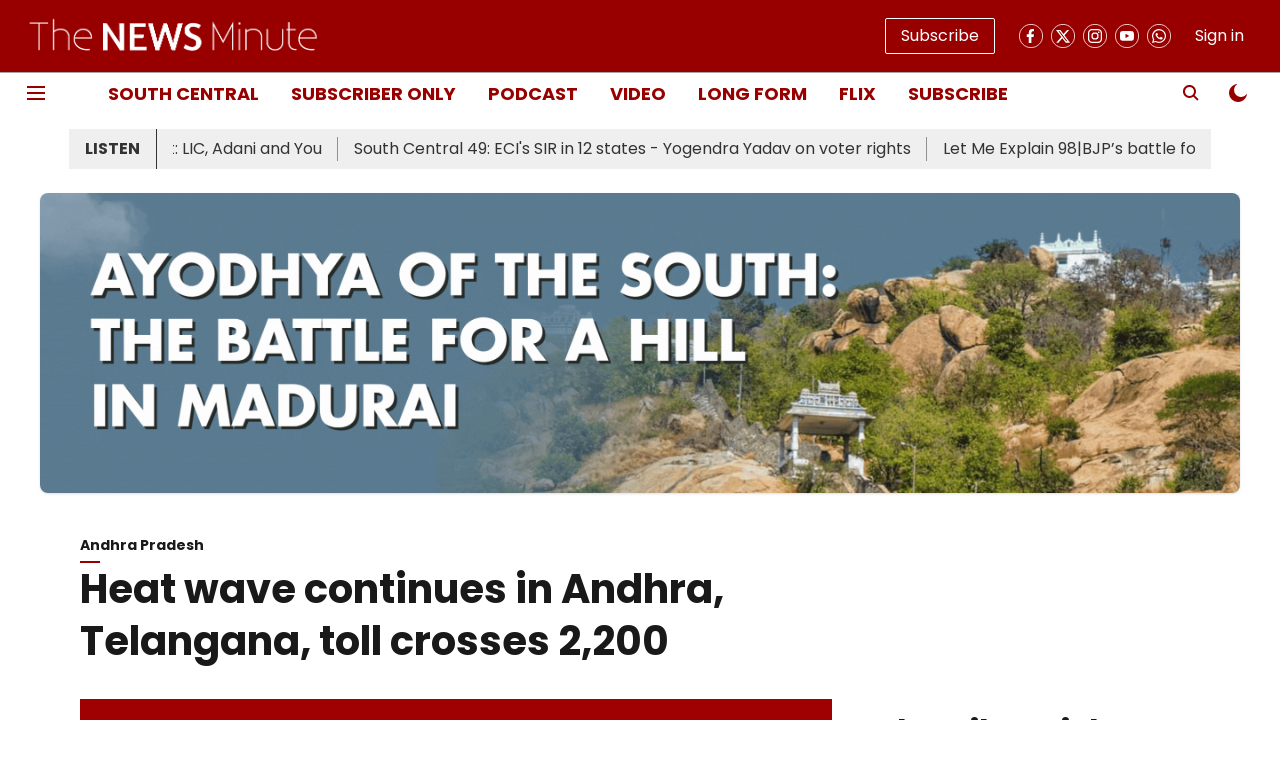

--- FILE ---
content_type: application/javascript; charset=UTF-8
request_url: https://www.thenewsminute.com/cdn-cgi/challenge-platform/h/b/scripts/jsd/93954b626b88/main.js?
body_size: 4563
content:
window._cf_chl_opt={nMUP5:'b'};~function(w2,M,A,Z,J,f,b,N){w2=a,function(j,c,wD,w1,B,y){for(wD={j:185,c:136,B:245,y:156,W:181,z:238,R:174,k:222,v:176,e:251,i:157},w1=a,B=j();!![];)try{if(y=parseInt(w1(wD.j))/1*(parseInt(w1(wD.c))/2)+-parseInt(w1(wD.B))/3*(parseInt(w1(wD.y))/4)+parseInt(w1(wD.W))/5+-parseInt(w1(wD.z))/6*(parseInt(w1(wD.R))/7)+-parseInt(w1(wD.k))/8*(parseInt(w1(wD.v))/9)+-parseInt(w1(wD.e))/10+parseInt(w1(wD.i))/11,c===y)break;else B.push(B.shift())}catch(W){B.push(B.shift())}}(G,334296),M=this||self,A=M[w2(220)],Z=function(wX,wx,wF,wt,wL,w3,c,B,y){return wX={j:246,c:200},wx={j:228,c:228,B:143,y:228,W:228,z:250,R:228,k:175,v:143,e:228},wF={j:205},wt={j:205,c:175,B:229,y:203,W:247,z:229,R:203,k:247,v:203,e:188,i:143,U:188,o:228,K:188,Q:228,l:143,g:250},wL={j:141,c:175},w3=w2,c=String[w3(wX.j)],B={'h':function(W){return null==W?'':B.g(W,6,function(z,w4){return w4=a,w4(wL.j)[w4(wL.c)](z)})},'g':function(W,z,R,w5,i,U,o,K,Q,Y,P,E,T,O,s,I,H,w0){if(w5=w3,W==null)return'';for(U={},o={},K='',Q=2,Y=3,P=2,E=[],T=0,O=0,s=0;s<W[w5(wt.j)];s+=1)if(I=W[w5(wt.c)](s),Object[w5(wt.B)][w5(wt.y)][w5(wt.W)](U,I)||(U[I]=Y++,o[I]=!0),H=K+I,Object[w5(wt.z)][w5(wt.R)][w5(wt.k)](U,H))K=H;else{if(Object[w5(wt.z)][w5(wt.v)][w5(wt.W)](o,K)){if(256>K[w5(wt.e)](0)){for(i=0;i<P;T<<=1,z-1==O?(O=0,E[w5(wt.i)](R(T)),T=0):O++,i++);for(w0=K[w5(wt.e)](0),i=0;8>i;T=T<<1|w0&1,z-1==O?(O=0,E[w5(wt.i)](R(T)),T=0):O++,w0>>=1,i++);}else{for(w0=1,i=0;i<P;T=T<<1.91|w0,O==z-1?(O=0,E[w5(wt.i)](R(T)),T=0):O++,w0=0,i++);for(w0=K[w5(wt.U)](0),i=0;16>i;T=1.1&w0|T<<1,O==z-1?(O=0,E[w5(wt.i)](R(T)),T=0):O++,w0>>=1,i++);}Q--,0==Q&&(Q=Math[w5(wt.o)](2,P),P++),delete o[K]}else for(w0=U[K],i=0;i<P;T=T<<1.66|1&w0,O==z-1?(O=0,E[w5(wt.i)](R(T)),T=0):O++,w0>>=1,i++);K=(Q--,Q==0&&(Q=Math[w5(wt.o)](2,P),P++),U[H]=Y++,String(I))}if(K!==''){if(Object[w5(wt.z)][w5(wt.y)][w5(wt.k)](o,K)){if(256>K[w5(wt.U)](0)){for(i=0;i<P;T<<=1,O==z-1?(O=0,E[w5(wt.i)](R(T)),T=0):O++,i++);for(w0=K[w5(wt.K)](0),i=0;8>i;T=T<<1.49|w0&1,z-1==O?(O=0,E[w5(wt.i)](R(T)),T=0):O++,w0>>=1,i++);}else{for(w0=1,i=0;i<P;T=w0|T<<1.61,O==z-1?(O=0,E[w5(wt.i)](R(T)),T=0):O++,w0=0,i++);for(w0=K[w5(wt.U)](0),i=0;16>i;T=1&w0|T<<1,O==z-1?(O=0,E[w5(wt.i)](R(T)),T=0):O++,w0>>=1,i++);}Q--,Q==0&&(Q=Math[w5(wt.Q)](2,P),P++),delete o[K]}else for(w0=U[K],i=0;i<P;T=w0&1|T<<1.43,z-1==O?(O=0,E[w5(wt.i)](R(T)),T=0):O++,w0>>=1,i++);Q--,Q==0&&P++}for(w0=2,i=0;i<P;T=T<<1|w0&1,z-1==O?(O=0,E[w5(wt.l)](R(T)),T=0):O++,w0>>=1,i++);for(;;)if(T<<=1,O==z-1){E[w5(wt.l)](R(T));break}else O++;return E[w5(wt.g)]('')},'j':function(W,wn,w6){return wn={j:188},w6=w3,null==W?'':''==W?null:B.i(W[w6(wF.j)],32768,function(z,w7){return w7=w6,W[w7(wn.j)](z)})},'i':function(W,z,R,w8,i,U,o,K,Q,Y,P,E,T,O,s,I,w0,H){for(w8=w3,i=[],U=4,o=4,K=3,Q=[],E=R(0),T=z,O=1,Y=0;3>Y;i[Y]=Y,Y+=1);for(s=0,I=Math[w8(wx.j)](2,2),P=1;P!=I;H=T&E,T>>=1,T==0&&(T=z,E=R(O++)),s|=(0<H?1:0)*P,P<<=1);switch(s){case 0:for(s=0,I=Math[w8(wx.j)](2,8),P=1;I!=P;H=T&E,T>>=1,T==0&&(T=z,E=R(O++)),s|=(0<H?1:0)*P,P<<=1);w0=c(s);break;case 1:for(s=0,I=Math[w8(wx.c)](2,16),P=1;I!=P;H=T&E,T>>=1,T==0&&(T=z,E=R(O++)),s|=P*(0<H?1:0),P<<=1);w0=c(s);break;case 2:return''}for(Y=i[3]=w0,Q[w8(wx.B)](w0);;){if(O>W)return'';for(s=0,I=Math[w8(wx.y)](2,K),P=1;I!=P;H=E&T,T>>=1,T==0&&(T=z,E=R(O++)),s|=(0<H?1:0)*P,P<<=1);switch(w0=s){case 0:for(s=0,I=Math[w8(wx.W)](2,8),P=1;P!=I;H=T&E,T>>=1,T==0&&(T=z,E=R(O++)),s|=P*(0<H?1:0),P<<=1);i[o++]=c(s),w0=o-1,U--;break;case 1:for(s=0,I=Math[w8(wx.j)](2,16),P=1;I!=P;H=E&T,T>>=1,0==T&&(T=z,E=R(O++)),s|=(0<H?1:0)*P,P<<=1);i[o++]=c(s),w0=o-1,U--;break;case 2:return Q[w8(wx.z)]('')}if(0==U&&(U=Math[w8(wx.R)](2,K),K++),i[w0])w0=i[w0];else if(o===w0)w0=Y+Y[w8(wx.k)](0);else return null;Q[w8(wx.v)](w0),i[o++]=Y+w0[w8(wx.k)](0),U--,Y=w0,0==U&&(U=Math[w8(wx.e)](2,K),K++)}}},y={},y[w3(wX.c)]=B.h,y}(),J={},J[w2(204)]='o',J[w2(227)]='s',J[w2(139)]='u',J[w2(206)]='z',J[w2(236)]='n',J[w2(134)]='I',J[w2(193)]='b',f=J,M[w2(189)]=function(j,B,y,W,we,wv,wk,wa,R,i,U,o,K,Q){if(we={j:151,c:219,B:215,y:177,W:158,z:234,R:234,k:226,v:167,e:205,i:195,U:191},wv={j:199,c:205,B:153},wk={j:229,c:203,B:247,y:143},wa=w2,null===B||void 0===B)return W;for(R=S(B),j[wa(we.j)][wa(we.c)]&&(R=R[wa(we.B)](j[wa(we.j)][wa(we.c)](B))),R=j[wa(we.y)][wa(we.W)]&&j[wa(we.z)]?j[wa(we.y)][wa(we.W)](new j[(wa(we.R))](R)):function(Y,wj,P){for(wj=wa,Y[wj(wv.j)](),P=0;P<Y[wj(wv.c)];Y[P+1]===Y[P]?Y[wj(wv.B)](P+1,1):P+=1);return Y}(R),i='nAsAaAb'.split('A'),i=i[wa(we.k)][wa(we.v)](i),U=0;U<R[wa(we.e)];o=R[U],K=V(j,B,o),i(K)?(Q=K==='s'&&!j[wa(we.i)](B[o]),wa(we.U)===y+o?z(y+o,K):Q||z(y+o,B[o])):z(y+o,K),U++);return W;function z(Y,P,wq){wq=a,Object[wq(wk.j)][wq(wk.c)][wq(wk.B)](W,P)||(W[P]=[]),W[P][wq(wk.y)](Y)}},b=w2(197)[w2(252)](';'),N=b[w2(226)][w2(167)](b),M[w2(146)]=function(j,B,wU,wd,y,W,z,R){for(wU={j:239,c:205,B:170,y:143,W:166},wd=w2,y=Object[wd(wU.j)](B),W=0;W<y[wd(wU.c)];W++)if(z=y[W],'f'===z&&(z='N'),j[z]){for(R=0;R<B[y[W]][wd(wU.c)];-1===j[z][wd(wU.B)](B[y[W]][R])&&(N(B[y[W]][R])||j[z][wd(wU.y)]('o.'+B[y[W]][R])),R++);}else j[z]=B[y[W]][wd(wU.W)](function(k){return'o.'+k})},x();function C(wQ,wM,j,c,B,y){return wQ={j:210,c:148,B:148,y:180},wM=w2,j=M[wM(wQ.j)],c=3600,B=Math[wM(wQ.c)](+atob(j.t)),y=Math[wM(wQ.B)](Date[wM(wQ.y)]()/1e3),y-B>c?![]:!![]}function X(B,y,wp,wN,W,z,R){if(wp={j:217,c:249,B:161,y:187,W:212,z:243,R:161,k:184,v:162,e:212,i:243,U:149,o:221,K:184,Q:162},wN=w2,W=wN(wp.j),!B[wN(wp.c)])return;y===wN(wp.B)?(z={},z[wN(wp.y)]=W,z[wN(wp.W)]=B.r,z[wN(wp.z)]=wN(wp.R),M[wN(wp.k)][wN(wp.v)](z,'*')):(R={},R[wN(wp.y)]=W,R[wN(wp.e)]=B.r,R[wN(wp.i)]=wN(wp.U),R[wN(wp.o)]=y,M[wN(wp.K)][wN(wp.Q)](R,'*'))}function F(y,W,wE,wm,z,R,k,v,i,U,o,K){if(wE={j:147,c:149,B:210,y:160,W:248,z:232,R:237,k:171,v:179,e:168,i:196,U:145,o:244,K:224,Q:248,l:154,g:172,Y:178,P:165,E:163,T:190,O:248,s:192,h:155,I:202,H:187,w0:173,wT:216,wO:200},wm=w2,!L(.01))return![];R=(z={},z[wm(wE.j)]=y,z[wm(wE.c)]=W,z);try{k=M[wm(wE.B)],v=wm(wE.y)+M[wm(wE.W)][wm(wE.z)]+wm(wE.R)+k.r+wm(wE.k),i=new M[(wm(wE.v))](),i[wm(wE.e)](wm(wE.i),v),i[wm(wE.U)]=2500,i[wm(wE.o)]=function(){},U={},U[wm(wE.K)]=M[wm(wE.Q)][wm(wE.l)],U[wm(wE.g)]=M[wm(wE.W)][wm(wE.Y)],U[wm(wE.P)]=M[wm(wE.W)][wm(wE.E)],U[wm(wE.T)]=M[wm(wE.O)][wm(wE.s)],o=U,K={},K[wm(wE.h)]=R,K[wm(wE.I)]=o,K[wm(wE.H)]=wm(wE.w0),i[wm(wE.wT)](Z[wm(wE.wO)](K))}catch(Q){}}function V(j,B,y,wz,ww,W){ww=(wz={j:225,c:177,B:159,y:177,W:242},w2);try{return B[y][ww(wz.j)](function(){}),'p'}catch(z){}try{if(null==B[y])return void 0===B[y]?'u':'x'}catch(R){return'i'}return j[ww(wz.c)][ww(wz.B)](B[y])?'a':B[y]===j[ww(wz.y)]?'D':!0===B[y]?'T':B[y]===!1?'F':(W=typeof B[y],ww(wz.W)==W?m(j,B[y])?'N':'f':f[W]||'?')}function D(wo,wc,B,y,W,z,R){wc=(wo={j:142,c:218,B:144,y:137,W:240,z:223,R:182,k:138,v:186,e:164,i:209,U:223,o:213},w2);try{return B=A[wc(wo.j)](wc(wo.c)),B[wc(wo.B)]=wc(wo.y),B[wc(wo.W)]='-1',A[wc(wo.z)][wc(wo.R)](B),y=B[wc(wo.k)],W={},W=Ijql6(y,y,'',W),W=Ijql6(y,y[wc(wo.v)]||y[wc(wo.e)],'n.',W),W=Ijql6(y,B[wc(wo.i)],'d.',W),A[wc(wo.U)][wc(wo.o)](B),z={},z.r=W,z.e=null,z}catch(k){return R={},R.r={},R.e=k,R}}function a(w,q,j){return j=G(),a=function(d,c,B){return d=d-134,B=j[d],B},a(w,q)}function S(j,wR,wG,c){for(wR={j:215,c:239,B:235},wG=w2,c=[];null!==j;c=c[wG(wR.j)](Object[wG(wR.c)](j)),j=Object[wG(wR.B)](j));return c}function x(wr,wh,wO,wV,j,c,B,y,W){if(wr={j:210,c:249,B:233,y:198,W:135,z:194,R:150,k:150},wh={j:233,c:198,B:150},wO={j:211},wV=w2,j=M[wV(wr.j)],!j)return;if(!C())return;(c=![],B=j[wV(wr.c)]===!![],y=function(wS,z){if(wS=wV,!c){if(c=!![],!C())return;z=D(),n(z.r,function(R){X(j,R)}),z.e&&F(wS(wO.j),z.e)}},A[wV(wr.B)]!==wV(wr.y))?y():M[wV(wr.W)]?A[wV(wr.W)](wV(wr.z),y):(W=A[wV(wr.R)]||function(){},A[wV(wr.k)]=function(wb){wb=wV,W(),A[wb(wh.j)]!==wb(wh.c)&&(A[wb(wh.B)]=W,y())})}function n(j,c,wY,wg,wu,wl,wA,B,y){wY={j:210,c:179,B:168,y:196,W:160,z:248,R:232,k:152,v:249,e:145,i:244,U:183,o:207,K:216,Q:200,l:214},wg={j:201},wu={j:231,c:231,B:161,y:230,W:231},wl={j:145},wA=w2,B=M[wA(wY.j)],y=new M[(wA(wY.c))](),y[wA(wY.B)](wA(wY.y),wA(wY.W)+M[wA(wY.z)][wA(wY.R)]+wA(wY.k)+B.r),B[wA(wY.v)]&&(y[wA(wY.e)]=5e3,y[wA(wY.i)]=function(wZ){wZ=wA,c(wZ(wl.j))}),y[wA(wY.U)]=function(wJ){wJ=wA,y[wJ(wu.j)]>=200&&y[wJ(wu.c)]<300?c(wJ(wu.B)):c(wJ(wu.y)+y[wJ(wu.W)])},y[wA(wY.o)]=function(wf){wf=wA,c(wf(wg.j))},y[wA(wY.K)](Z[wA(wY.Q)](JSON[wA(wY.l)](j)))}function L(j,wK,wB){return wK={j:140},wB=w2,Math[wB(wK.j)]()<j}function G(wI){return wI='from,isArray,/cdn-cgi/challenge-platform/h/,success,postMessage,JwVtE8,navigator,chlApiRumWidgetAgeMs,map,bind,open,Function,indexOf,/invisible/jsd,chlApiUrl,jsd,11529JGOhng,charAt,9sHsNUo,Array,VIQF7,XMLHttpRequest,now,2899110jCMVsQ,appendChild,onload,parent,639094RpIZBP,clientInformation,source,charCodeAt,Ijql6,chlApiClientVersion,d.cookie,Brug8,boolean,DOMContentLoaded,isNaN,POST,_cf_chl_opt;kdLcs8;ZYSYt6;mJfw0;CntK7;Fikdj5;PZulp7;bMAJa5;LsaOO2;cwlZd3;xrOqw4;MoGZ8;ZxbA6;vlPW5;Ijql6;UxIdq5;sfiTj7;FtwmA0,loading,sort,kgfjb,xhr-error,chctx,hasOwnProperty,object,length,symbol,onerror,toString,contentDocument,__CF$cv$params,error on cf_chl_props,sid,removeChild,stringify,concat,send,cloudflare-invisible,iframe,getOwnPropertyNames,document,detail,2688328PipjzV,body,chlApiSitekey,catch,includes,string,pow,prototype,http-code:,status,nMUP5,readyState,Set,getPrototypeOf,number,/b/ov1/0.9203379268416597:1763047693:xcVFg-dFi_mkq_n5FSgWNerH6ZAUt28VWfdFY7qax4g/,204AAVyZi,keys,tabIndex,[native code],function,event,ontimeout,11334gMexOz,fromCharCode,call,_cf_chl_opt,api,join,3520910fiBMDF,split,bigint,addEventListener,2JxYdpJ,display: none,contentWindow,undefined,random,+eZmxr52TQal4AKN8to7iI$fnDPL-zBuhR1qb6Xv0SMJpH3sGEdOwFjUYCkgWyc9V,createElement,push,style,timeout,UxIdq5,msg,floor,error,onreadystatechange,Object,/jsd/oneshot/93954b626b88/0.9203379268416597:1763047693:xcVFg-dFi_mkq_n5FSgWNerH6ZAUt28VWfdFY7qax4g/,splice,evkH5,errorInfoObject,652XzZHvq,5228564UUqrkR'.split(','),G=function(){return wI},G()}function m(j,c,wy,w9){return wy={j:169,c:229,B:208,y:247,W:170,z:241},w9=w2,c instanceof j[w9(wy.j)]&&0<j[w9(wy.j)][w9(wy.c)][w9(wy.B)][w9(wy.y)](c)[w9(wy.W)](w9(wy.z))}}()